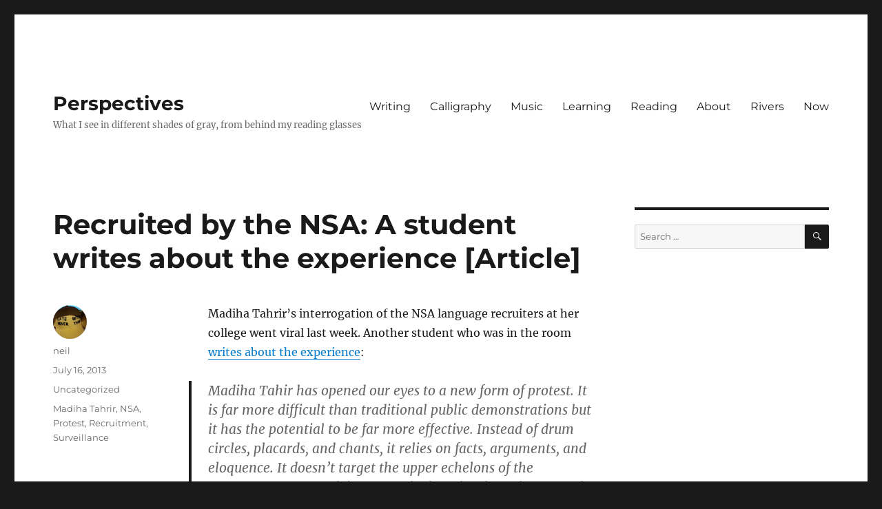

--- FILE ---
content_type: text/css
request_url: https://www.n.thesequeirafamily.com/wp-content/themes/twentysixteen/style.css?ver=20231107
body_size: 13487
content:
/*
Theme Name: Twenty Sixteen
Theme URI: https://wordpress.org/themes/twentysixteen/
Author: the WordPress team
Author URI: https://wordpress.org/
Description: Twenty Sixteen is a modernized take on an ever-popular WordPress layout — the horizontal masthead with an optional right sidebar that works perfectly for blogs and websites. It has custom color options with beautiful default color schemes, a harmonious fluid grid using a mobile-first approach, and impeccable polish in every detail. Twenty Sixteen will make your WordPress look beautiful everywhere.
Version: 3.1
Tested up to: 6.4
Requires at least: 4.4
Requires PHP: 5.2.4
License: GNU General Public License v2 or later
License URI: http://www.gnu.org/licenses/gpl-2.0.html
Tags: one-column, two-columns, right-sidebar, accessibility-ready, custom-background, custom-colors, custom-header, custom-menu, editor-style, featured-images, flexible-header, microformats, post-formats, rtl-language-support, sticky-post, threaded-comments, translation-ready, blog, block-patterns
Text Domain: twentysixteen

This theme, like WordPress, is licensed under the GPL.
Use it to make something cool, have fun, and share what you've learned with others.
*/


/**
 * Table of Contents
 *
 * 1.0 - Normalize
 * 2.0 - Genericons
 * 3.0 - Typography
 * 4.0 - Elements
 * 5.0 - Forms
 * 6.0 - Navigation
 *   6.1 - Links
 *   6.2 - Menus
 * 7.0 - Accessibility
 * 8.0 - Alignments
 * 9.0 - Clearings
 * 10.0 - Widgets
 * 11.0 - Content
 *    11.1 - Header
 *    11.2 - Posts and pages
 *    11.3 - Post Formats
 *    11.4 - Comments
 *    11.5 - Sidebar
 *    11.6 - Footer
 * 12.0 - Media
 *    12.1 - Captions
 *    12.2 - Galleries
 * 13.0 - Multisite
 * 14.0 - Media Queries
 *    14.1 - >= 710px
 *    14.2 - >= 783px
 *    14.3 - >= 910px
 *    14.4 - >= 985px
 *    14.5 - >= 1200px
 * 15.0 - Print
 */


/**
 * 1.0 - Normalize
 *
 * Normalizing styles have been helped along thanks to the fine work of
 * Nicolas Gallagher and Jonathan Neal http://necolas.github.com/normalize.css/
 */

html {
	font-family: sans-serif;
	-webkit-text-size-adjust: 100%;
	-ms-text-size-adjust: 100%;
}

body {
	margin: 0;
}

article,
aside,
details,
figcaption,
figure,
footer,
header,
main,
menu,
nav,
section,
summary {
	display: block;
}

audio,
canvas,
progress,
video {
	display: inline-block;
	vertical-align: baseline;
}

audio:not([controls]) {
	display: none;
	height: 0;
}

[hidden],
template {
	display: none;
}

a {
	background-color: transparent;
}

abbr[title] {
	border-bottom: 1px dotted;
}

b,
strong {
	font-weight: 700;
}

small {
	font-size: 80%;
}

sub,
sup {
	font-size: 75%;
	line-height: 0;
	position: relative;
	vertical-align: baseline;
}

sup {
	top: -0.5em;
}

sub {
	bottom: -0.25em;
}

img {
	border: 0;
}

svg:not(:root) {
	overflow: hidden;
}

figure {
	margin: 0;
}

hr {
	-webkit-box-sizing: content-box;
	-moz-box-sizing: content-box;
	box-sizing: content-box;
}

code,
kbd,
pre,
samp {
	font-size: 1em;
}

button,
input,
optgroup,
select,
textarea {
	color: inherit;
	font: inherit;
	margin: 0;
}

select {
	text-transform: none;
}

button {
	overflow: visible;
}

button,
input,
select,
textarea {
	max-width: 100%;
}

button,
html input[type="button"],
input[type="reset"],
input[type="submit"] {
	-webkit-appearance: button;
	cursor: pointer;
}

button[disabled],
html input[disabled] {
	cursor: default;
	opacity: .5;
}

button::-moz-focus-inner,
input::-moz-focus-inner {
	border: 0;
	padding: 0;
}

input[type="checkbox"],
input[type="radio"] {
	-webkit-box-sizing: border-box;
	-moz-box-sizing: border-box;
	box-sizing: border-box;
	margin-right: 0.4375em;
	padding: 0;
}

input[type="date"]::-webkit-inner-spin-button,
input[type="date"]::-webkit-outer-spin-button,
input[type="time"]::-webkit-inner-spin-button,
input[type="time"]::-webkit-outer-spin-button,
input[type="datetime-local"]::-webkit-inner-spin-button,
input[type="datetime-local"]::-webkit-outer-spin-button,
input[type="week"]::-webkit-inner-spin-button,
input[type="week"]::-webkit-outer-spin-button,
input[type="month"]::-webkit-inner-spin-button,
input[type="month"]::-webkit-outer-spin-button,
input[type="number"]::-webkit-inner-spin-button,
input[type="number"]::-webkit-outer-spin-button {
	height: auto;
}

input[type="search"] {
	-webkit-appearance: textfield;
}

input[type="search"]::-webkit-search-cancel-button,
input[type="search"]::-webkit-search-decoration {
	-webkit-appearance: none;
}

fieldset {
	border: 1px solid #d1d1d1;
	margin: 0 0 1.75em;
	min-width: inherit;
	padding: 0.875em;
}

fieldset > :last-child {
	margin-bottom: 0;
}

legend {
	border: 0;
	padding: 0;
}

textarea {
	overflow: auto;
	vertical-align: top;
}

optgroup {
	font-weight: bold;
}


/**
 * 2.0 - Genericons
 */

.menu-item-has-children a:after,
.social-navigation a:before,
.dropdown-toggle:after,
.bypostauthor > article .fn:after,
.comment-reply-title small a:before,
.pagination .prev:before,
.pagination .next:before,
.pagination .nav-links:before,
.pagination .nav-links:after,
.search-submit:before {
	-moz-osx-font-smoothing: grayscale;
	-webkit-font-smoothing: antialiased;
	display: inline-block;
	font-family: "Genericons";
	font-size: 16px;
	font-style: normal;
	font-variant: normal;
	font-weight: normal;
	line-height: 1;
	speak: never;
	text-align: center;
	text-decoration: inherit;
	text-transform: none;
	vertical-align: top;
}


/**
 * 3.0 - Typography
 */

body,
button,
input,
select,
textarea {
	color: #1a1a1a;
	font-family: Merriweather, Georgia, serif;
	font-size: 16px;
	font-size: 1rem;
	line-height: 1.75;
}

h1,
h2,
h3,
h4,
h5,
h6 {
	clear: both;
	font-weight: 700;
	margin: 0;
	text-rendering: optimizeLegibility;
}

p {
	margin: 0 0 1.75em;
}

dfn,
cite,
em,
i {
	font-style: italic;
}

blockquote {
	border: 0 solid #1a1a1a;
	border-left-width: 4px;
	color: #686868;
	font-size: 12px;
	font-size: 1.1875rem;
	font-style: italic;
	line-height: 1.4736842105;
	margin: 0 0 1.4736842105em;
	overflow: hidden;
	padding: 0 0 0 1.263157895em;
}

blockquote,
q {
	quotes: none;
}

blockquote:before,
blockquote:after,
q:before,
q:after {
	content: "";
}

blockquote p {
	margin-bottom: 1.4736842105em;
}

blockquote cite,
blockquote small {
	color: #1a1a1a;
	display: block;
	font-size: 12px;
	font-size: 1rem;
	line-height: 1.75;
}

blockquote cite:before,
blockquote small:before {
	content: "\2014\00a0";
}

blockquote em,
blockquote i,
blockquote cite {
	font-style: normal;
}

blockquote strong,
blockquote b {
	font-weight: 400;
}

blockquote > :last-child {
	margin-bottom: 0;
}

address {
	font-style: italic;
	margin: 0 0 1.75em;
}

code,
kbd,
tt,
var,
samp,
pre {
	font-family: Inconsolata, monospace;
}

pre {
	border: 1px solid #d1d1d1;
	font-size: 16px;
	font-size: 1rem;
	line-height: 1.3125;
	margin: 0 0 1.75em;
	max-width: 100%;
	overflow: auto;
	padding: 1.75em;
	white-space: pre;
	white-space: pre-wrap;
	word-wrap: break-word;
}

code {
	background-color: #d1d1d1;
	padding: 0.125em 0.25em;
}

abbr,
acronym {
	border-bottom: 1px dotted #d1d1d1;
	cursor: help;
}

mark,
ins {
	background: #007acc;
	color: #fff;
	padding: 0.125em 0.25em;
	text-decoration: none;
}

big {
	font-size: 125%;
}


/**
 * 4.0 - Elements
 */

html {
	-webkit-box-sizing: border-box;
	-moz-box-sizing: border-box;
	box-sizing: border-box;
}

*,
*:before,
*:after {
	/* Inherit box-sizing to make it easier to change the property for components that leverage other behavior; see http://css-tricks.com/inheriting-box-sizing-probably-slightly-better-best-practice/ */
	-webkit-box-sizing: inherit;
	-moz-box-sizing: inherit;
	box-sizing: inherit;
}

body {
	background: #1a1a1a;
	/* Fallback for when there is no custom background color defined. */
}

hr {
	background-color: #d1d1d1;
	border: 0;
	height: 1px;
	margin: 0 0 1.75em;
}

ul,
ol {
	margin: 0 0 1.75em 1.25em;
	padding: 0;
}

ul {
	list-style: disc;
}

ol {
	list-style: decimal;
	margin-left: 1.5em;
}

li > ul,
li > ol {
	margin-bottom: 0;
}

dl {
	margin: 0 0 1.75em;
}

dt {
	font-weight: 700;
}

dd {
	margin: 0 0 1.75em;
}

img {
	height: auto;
	/* Make sure images are scaled correctly. */
	max-width: 100%;
	/* Adhere to container width. */
	vertical-align: middle;
}

del {
	opacity: 0.8;
}

table,
th,
td {
	border: 1px solid #d1d1d1;
}

table {
	border-collapse: separate;
	border-spacing: 0;
	border-width: 1px 0 0 1px;
	margin: 0 0 1.75em;
	table-layout: fixed;
	/* Prevents HTML tables from becoming too wide */
	width: 100%;
}

caption,
th,
td {
	font-weight: normal;
	text-align: left;
}

th {
	border-width: 0 1px 1px 0;
	font-weight: 700;
}

td {
	border-width: 0 1px 1px 0;
}

th,
td {
	padding: 0.4375em;
}

/* Placeholder text color -- selectors need to be separate to work. */
::-webkit-input-placeholder {
	color: #686868;
	font-family: Montserrat, "Helvetica Neue", sans-serif;
}

:-moz-placeholder {
	color: #686868;
	font-family: Montserrat, "Helvetica Neue", sans-serif;
}

::-moz-placeholder {
	color: #686868;
	font-family: Montserrat, "Helvetica Neue", sans-serif;
	opacity: 1;
	/* Since FF19 lowers the opacity of the placeholder by default */
}

:-ms-input-placeholder {
	color: #686868;
	font-family: Montserrat, "Helvetica Neue", sans-serif;
}


/**
 * 5.0 - Forms
 */

input {
	line-height: normal;
}

button,
button[disabled]:hover,
button[disabled]:focus,
input[type="button"],
input[type="button"][disabled]:hover,
input[type="button"][disabled]:focus,
input[type="reset"],
input[type="reset"][disabled]:hover,
input[type="reset"][disabled]:focus,
input[type="submit"],
input[type="submit"][disabled]:hover,
input[type="submit"][disabled]:focus {
	background: #1a1a1a;
	border: 0;
	border-radius: 2px;
	color: #fff;
	font-family: Montserrat, "Helvetica Neue", sans-serif;
	font-weight: 700;
	letter-spacing: 0.046875em;
	line-height: 1;
	padding: 0.84375em 0.875em 0.78125em;
	text-transform: uppercase;
}

button:hover,
button:focus,
input[type="button"]:hover,
input[type="button"]:focus,
input[type="reset"]:hover,
input[type="reset"]:focus,
input[type="submit"]:hover,
input[type="submit"]:focus {
	background: #007acc;
}

button:focus,
input[type="button"]:focus,
input[type="reset"]:focus,
input[type="submit"]:focus {
	outline: thin dotted;
	outline-offset: -4px;
}

input[type="date"],
input[type="time"],
input[type="datetime-local"],
input[type="week"],
input[type="month"],
input[type="text"],
input[type="email"],
input[type="url"],
input[type="password"],
input[type="search"],
input[type="tel"],
input[type="number"],
textarea {
	background: #f7f7f7;
	background-image: -webkit-linear-gradient(rgba(255, 255, 255, 0), rgba(255, 255, 255, 0));
	border: 1px solid #d1d1d1;
	border-radius: 2px;
	color: #686868;
	padding: 0.625em 0.4375em;
	width: 100%;
}

input[type="date"]:focus,
input[type="time"]:focus,
input[type="datetime-local"]:focus,
input[type="week"]:focus,
input[type="month"]:focus,
input[type="text"]:focus,
input[type="email"]:focus,
input[type="url"]:focus,
input[type="password"]:focus,
input[type="search"]:focus,
input[type="tel"]:focus,
input[type="number"]:focus,
textarea:focus {
	background-color: #fff;
	border-color: #007acc;
	color: #1a1a1a;
	outline: 0;
}

.post-password-form {
	margin-bottom: 1.75em;
}

.post-password-form label {
	color: #686868;
	display: block;
	font-family: Montserrat, "Helvetica Neue", sans-serif;
	font-size: 13px;
	font-size: 0.8125rem;
	letter-spacing: 0.076923077em;
	line-height: 1.6153846154;
	margin-bottom: 1.75em;
	text-transform: uppercase;
}

.post-password-form input[type="password"] {
	margin-top: 0.4375em;
}

.post-password-form > :last-child {
	margin-bottom: 0;
}

.search-form {
	position: relative;
}

input[type="search"].search-field {
	border-radius: 2px 0 0 2px;
	width: -webkit-calc(100% - 42px);
	width: calc(100% - 42px);
}

.search-submit:before {
	content: "\f400";
	font-size: 24px;
	left: 2px;
	line-height: 42px;
	position: relative;
	width: 40px;
}

.search-submit {
	border-radius: 0 2px 2px 0;
	bottom: 0;
	overflow: hidden;
	padding: 0;
	position: absolute;
	right: 0;
	top: 0;
	width: 42px;
}


/**
 * 6.0 - Navigation
 */

/**
 * 6.1 - Links
 */

a {
	color: #007acc;
	text-decoration: none;
}

a:hover,
a:focus,
a:active {
	color: #686868;
}

a:focus {
	outline: thin dotted;
}

a:hover,
a:active {
	outline: 0;
}

.entry-content a,
.entry-summary a,
.taxonomy-description a,
.logged-in-as a,
.comment-content a,
.pingback .comment-body > a,
.textwidget a,
.entry-footer a:hover,
.site-info a:hover {
	box-shadow: 0 1px 0 0 currentColor;
}

.entry-content a:hover,
.entry-content a:focus,
.entry-summary a:hover,
.entry-summary a:focus,
.taxonomy-description a:hover,
.taxonomy-description a:focus,
.logged-in-as a:hover,
.logged-in-as a:focus,
.comment-content a:hover,
.comment-content a:focus,
.pingback .comment-body > a:hover,
.pingback .comment-body > a:focus,
.textwidget a:hover,
.textwidget a:focus {
	box-shadow: none;
}


/**
 * 6.2 - Menus
 */

.site-header-menu {
	display: none;
	-webkit-flex: 0 1 100%;
	-ms-flex: 0 1 100%;
	flex: 0 1 100%;
	margin: 0.875em 0;
}

.site-header-menu.toggled-on,
.no-js .site-header-menu {
	display: block;
}

.main-navigation {
	font-family: Montserrat, "Helvetica Neue", sans-serif;
}

.site-footer .main-navigation {
	margin-bottom: 1.75em;
}

.main-navigation ul {
	list-style: none;
	margin: 0;
}

.main-navigation li {
	border-top: 1px solid #d1d1d1;
	position: relative;
}

.main-navigation a {
	color: #1a1a1a;
	display: block;
	line-height: 1.3125;
	outline-offset: -1px;
	padding: 0.84375em 0;
}

.main-navigation a:hover,
.main-navigation a:focus {
	color: #007acc;
}

.main-navigation .current-menu-item > a,
.main-navigation .current-menu-ancestor > a {
	font-weight: 700;
}

.main-navigation ul ul {
	display: none;
	margin-left: 0.875em;
}

.no-js .main-navigation ul ul {
	display: block;
}

.main-navigation ul .toggled-on {
	display: block;
}

.main-navigation .primary-menu {
	border-bottom: 1px solid #d1d1d1;
}

.main-navigation .menu-item-has-children > a {
	margin-right: 56px;
}

.dropdown-toggle {
	background-color: transparent;
	border: 0;
	border-radius: 0;
	color: #1a1a1a;
	content: "";
	height: 48px;
	padding: 0;
	position: absolute;
	right: 0;
	text-transform: none;
	top: 0;
	width: 48px;
}

.dropdown-toggle:after {
	border: 0 solid #d1d1d1;
	border-left-width: 1px;
	content: "\f431";
	font-size: 24px;
	left: 1px;
	position: relative;
	width: 48px;
}

.dropdown-toggle:hover,
.dropdown-toggle:focus {
	background-color: transparent;
	color: #007acc;
}

.dropdown-toggle:focus {
	outline: thin dotted;
	outline-offset: -1px;
}

.dropdown-toggle:focus:after {
	border-color: transparent;
}

.dropdown-toggle.toggled-on:after {
	content: "\f432";
}

.site-header .main-navigation + .social-navigation {
	margin-top: 1.75em;
}

.site-footer .social-navigation {
	margin-bottom: 1.75em;
}

.social-navigation ul {
	list-style: none;
	margin: 0 0 -0.4375em;
}

.social-navigation li {
	float: left;
	margin: 0 0.4375em 0.4375em 0;
}

.social-navigation a {
	border: 1px solid #d1d1d1;
	border-radius: 50%;
	color: #1a1a1a;
	display: block;
	height: 35px;
	position: relative;
	width: 35px;
}

.social-navigation a:before {
	content: "\f415";
	height: 33px;
	line-height: 33px;
	text-align: center;
	width: 33px;
}

.social-navigation a:hover:before,
.social-navigation a:focus:before {
	color: #007acc;
}

.social-navigation a[href*="codepen.io"]:before {
	content: "\f216";
}

.social-navigation a[href*="digg.com"]:before {
	content: "\f221";
}

.social-navigation a[href*="dribbble.com"]:before {
	content: "\f201";
}

.social-navigation a[href*="dropbox.com"]:before {
	content: "\f225";
}

.social-navigation a[href*="facebook.com"]:before {
	content: "\f203";
}

.social-navigation a[href*="flickr.com"]:before {
	content: "\f211";
}

.social-navigation a[href*="foursquare.com"]:before {
	content: "\f226";
}

.social-navigation a[href*="plus.google.com"]:before {
	content: "\f206";
}

.social-navigation a[href*="github.com"]:before {
	content: "\f200";
}

.social-navigation a[href*="instagram.com"]:before {
	content: "\f215";
}

.social-navigation a[href*="linkedin.com"]:before {
	content: "\f208";
}

.social-navigation a[href*="path.com"]:before {
	content: "\f219";
}

.social-navigation a[href*="pinterest.com"]:before {
	content: "\f210";
}

.social-navigation a[href*="getpocket.com"]:before {
	content: "\f224";
}

.social-navigation a[href*="polldaddy.com"]:before {
	content: "\f217";
}

.social-navigation a[href*="reddit.com"]:before {
	content: "\f222";
}

.social-navigation a[href*="skype.com"]:before {
	content: "\f220";
}

.social-navigation a[href*="stumbleupon.com"]:before {
	content: "\f223";
}

.social-navigation a[href*="tumblr.com"]:before {
	content: "\f214";
}

.social-navigation a[href*="twitter.com"]:before {
	content: "\f202";
}

.social-navigation a[href*="vimeo.com"]:before {
	content: "\f212";
}

.social-navigation a[href*="wordpress.com"]:before,
.social-navigation a[href*="wordpress.org"]:before {
	content: "\f205";
}

.social-navigation a[href*="youtube.com"]:before {
	content: "\f213";
}

.social-navigation a[href^="mailto:"]:before {
	content: "\f410";
}

.social-navigation a[href*="spotify.com"]:before {
	content: "\f515";
}

.social-navigation a[href*="twitch.tv"]:before {
	content: "\f516";
}

.social-navigation a[href$="/feed/"]:before {
	content: "\f413";
}

.post-navigation {
	border-top: 4px solid #1a1a1a;
	border-bottom: 4px solid #1a1a1a;
	clear: both;
	font-family: Montserrat, "Helvetica Neue", sans-serif;
	margin: 0 7.6923% 3.5em;
}

.post-navigation a {
	color: #1a1a1a;
	display: block;
	padding: 1.75em 0;
}

.post-navigation span {
	display: block;
}

.post-navigation .meta-nav {
	color: #686868;
	font-size: 13px;
	font-size: 0.8125rem;
	letter-spacing: 0.076923077em;
	line-height: 1.6153846154;
	margin-bottom: 0.5384615385em;
	text-transform: uppercase;
}

.post-navigation .post-title {
	display: inline;
	font-family: Montserrat, "Helvetica Neue", sans-serif;
	font-size: 23px;
	font-size: 1.4375rem;
	font-weight: 700;
	line-height: 1.2173913043;
	text-rendering: optimizeLegibility;
}

.post-navigation a:hover .post-title,
.post-navigation a:focus .post-title {
	color: #007acc;
}

.post-navigation div + div {
	border-top: 4px solid #1a1a1a;
}

.pagination {
	border-top: 4px solid #1a1a1a;
	font-family: Montserrat, "Helvetica Neue", sans-serif;
	font-size: 19px;
	font-size: 1.1875rem;
	margin: 0 7.6923% 2.947368421em;
	min-height: 56px;
	position: relative;
}

.pagination:before,
.pagination:after {
	background-color: #1a1a1a;
	content: "";
	height: 52px;
	position: absolute;
	top:0;
	width: 52px;
	z-index: 0;
}

.pagination:before {
	right: 0;
}

.pagination:after {
	right: 54px;
}

.pagination a:hover,
.pagination a:focus {
	color: #1a1a1a;
}

.pagination .nav-links {
	padding-right: 106px;
	position: relative;
}

.pagination .nav-links:before,
.pagination .nav-links:after {
	color: #fff;
	font-size: 32px;
	line-height: 51px;
	opacity: 0.3;
	position: absolute;
	width: 52px;
	z-index: 1;
}

.pagination .nav-links:before {
	content: "\f429";
	right: -1px;
}

.pagination .nav-links:after {
	content: "\f430";
	right: 55px;
}

/* reset screen-reader-text */
.pagination .current .screen-reader-text {
	position: static !important;
}

.pagination .page-numbers {
	display: none;
	letter-spacing: 0.013157895em;
	line-height: 1;
	margin: 0 0.7368421053em 0 -0.7368421053em;
	padding: 0.8157894737em 0.7368421053em 0.3947368421em;
	text-transform: uppercase;
}

.pagination .current {
	display: inline-block;
	font-weight: 700;
}

.pagination .prev,
.pagination .next {
	background-color: #1a1a1a;
	color: #fff;
	display: inline-block;
	height: 52px;
	margin: 0;
	overflow: hidden;
	padding: 0;
	position: absolute;
	top: 0;
	width: 52px;
	z-index: 2;
}

.pagination .prev:before,
.pagination .next:before {
	font-size: 32px;
	height: 53px;
	line-height: 52px;
	position: relative;
	width: 53px;
}

.pagination .prev:hover,
.pagination .prev:focus,
.pagination .next:hover,
.pagination .next:focus {
	background-color: #007acc;
	color: #fff;
}

.pagination .prev:focus,
.pagination .next:focus {
	outline: 0;
}

.pagination .prev {
	right: 54px;
}

.pagination .prev:before {
	content: "\f430";
	left: -1px;
	top: -1px;
}

.pagination .next {
	right: 0;
}

.pagination .next:before {
	content: "\f429";
	right: -1px;
	top: -1px;
}

.image-navigation,
.comment-navigation {
	border-top: 1px solid #d1d1d1;
	border-bottom: 1px solid #d1d1d1;
	color: #686868;
	font-family: Montserrat, "Helvetica Neue", sans-serif;
	font-size: 13px;
	font-size: 0.8125rem;
	line-height: 1.6153846154;
	margin: 0 7.6923% 2.1538461538em;
	padding: 1.0769230769em 0;
}

.comment-navigation {
	margin-right: 0;
	margin-left: 0;
}

.comments-title + .comment-navigation {
	border-bottom: 0;
	margin-bottom: 0;
}

.image-navigation .nav-previous:not(:empty),
.image-navigation .nav-next:not(:empty),
.comment-navigation .nav-previous:not(:empty),
.comment-navigation .nav-next:not(:empty) {
	display: inline-block;
}

.image-navigation .nav-previous:not(:empty) + .nav-next:not(:empty):before,
.comment-navigation .nav-previous:not(:empty) + .nav-next:not(:empty):before {
	content: "\002f";
	display: inline-block;
	opacity: 0.7;
	padding: 0 0.538461538em;
}


/**
 * 7.0 - Accessibility
 */

/* Text meant only for screen readers */
.says,
.screen-reader-text {
	clip: rect(1px, 1px, 1px, 1px);
	height: 1px;
	overflow: hidden;
	position: absolute !important;
	width: 1px;
	/* many screen reader and browser combinations announce broken words as they would appear visually */
	word-wrap: normal !important;
}

/* must have higher specificity than alternative color schemes inline styles */
.site .skip-link {
	background-color: #f1f1f1;
	box-shadow: 0 0 1px 1px rgba(0, 0, 0, 0.2);
	color: #21759b;
	display: block;
	font-family: Montserrat, "Helvetica Neue", sans-serif;
	font-size: 14px;
	font-weight: 700;
	left: -9999em;
	outline: none;
	padding: 15px 23px 14px;
	text-decoration: none;
	text-transform: none;
	top: -9999em;
}

.logged-in .site .skip-link {
	box-shadow: 0 0 2px 2px rgba(0, 0, 0, 0.2);
	font-family: "Open Sans", sans-serif;
}

.site .skip-link:focus {
	clip: auto;
	height: auto;
	left: 6px;
	top: 7px;
	width: auto;
	z-index: 100000;
}


/**
 * 8.0 - Alignments
 */

.alignleft {
	float: left;
	margin: 0.375em 1.75em 1.75em 0;
}

.alignright {
	float: right;
	margin: 0.375em 0 1.75em 1.75em;
}

.aligncenter {
	clear: both;
	display: block;
	margin: 0 auto 1.75em;
}

blockquote.alignleft {
	margin: 0.3157894737em 1.4736842105em 1.473684211em 0;
}

blockquote.alignright {
	margin: 0.3157894737em 0 1.473684211em 1.4736842105em;
}

blockquote.aligncenter {
	margin-bottom: 1.473684211em;
}


/**
 * 9.0 - Clearings
 */

.clear:before,
.clear:after,
blockquote:before,
blockquote:after,
.entry-content:before,
.entry-content:after,
.entry-summary:before,
.entry-summary:after,
.comment-content:before,
.comment-content:after,
.site-content:before,
.site-content:after,
.site-main > article:before,
.site-main > article:after,
.primary-menu:before,
.primary-menu:after,
.social-links-menu:before,
.social-links-menu:after,
.textwidget:before,
.textwidget:after,
.content-bottom-widgets:before,
.content-bottom-widgets:after {
	content: "";
	display: table;
}

.clear:after,
blockquote:after,
.entry-content:after,
.entry-summary:after,
.comment-content:after,
.site-content:after,
.site-main > article:after,
.primary-menu:after,
.social-links-menu:after,
.textwidget:after,
.content-bottom-widgets:after {
	clear: both;
}


/**
 * 10.0 - Widgets
 */

.widget {
	border-top: 4px solid #1a1a1a;
	margin-bottom: 3.5em;
	padding-top: 1.75em;
}

.widget-area > :last-child,
.widget > :last-child,
.widget > nav > :last-child {
	margin-bottom: 0;
}

.widget .widget-title {
	font-family: Montserrat, "Helvetica Neue", sans-serif;
	font-size: 16px;
	font-size: 1rem;
	letter-spacing: 0.046875em;
	line-height: 1.3125;
	margin: 0 0 1.75em;
	text-transform: uppercase;
}

.widget .widget-title:empty {
	margin-bottom: 0;
}

.widget-title a {
	color: #1a1a1a;
}

/* Calendar widget */
.widget.widget_calendar table {
	margin: 0;
}

.widget_calendar .wp-calendar-nav {
	display: table;
	width: 100%;
}

.widget_calendar .wp-calendar-nav span {
	display: table-cell;
}

.widget_calendar .wp-calendar-nav-prev,
.widget_calendar .wp-calendar-nav-next {
	width: 40%;
}

.widget_calendar td,
.widget_calendar th,
.widget_calendar .wp-calendar-nav span {
	line-height: 2.5625;
	padding: 0;
	text-align: center;
}

.widget_calendar caption {
	font-weight: 900;
	margin-bottom: 1.75em;
}

.widget_calendar tbody a {
	background-color: #007acc;
	color: #fff;
	display: block;
	font-weight: 700;
}

.widget_calendar tbody a:hover,
.widget_calendar tbody a:focus {
	background-color: #686868;
	color: #fff;
}

/* Recent Posts widget */
.widget_recent_entries .post-date {
	color: #686868;
	display: block;
	font-family: Montserrat, "Helvetica Neue", sans-serif;
	font-size: 13px;
	font-size: 0.8125rem;
	line-height: 1.615384615;
	margin-bottom: 0.538461538em;
}

.widget_recent_entries li:last-child .post-date {
	margin-bottom: 0;
}

/* RSS widget */
.widget_rss .rsswidget img {
	margin-top: -0.375em;
}

.widget_rss .rss-date,
.widget_rss cite {
	color: #686868;
	display: block;
	font-family: Montserrat, "Helvetica Neue", sans-serif;
	font-size: 13px;
	font-size: 0.8125rem;
	font-style: normal;
	line-height: 1.615384615;
	margin-bottom: 0.538461538em;
}

.widget_rss .rssSummary:last-child {
	margin-bottom: 2.1538461538em;
}

.widget_rss li:last-child :last-child {
	margin-bottom: 0;
}

/* Tag Cloud widget */
.tagcloud a {
	border: 1px solid #d1d1d1;
	border-radius: 2px;
	display: inline-block;
	font-family: Montserrat, "Helvetica Neue", sans-serif;
	line-height: 1;
	margin: 0 0.1875em 0.4375em 0;
	padding: 0.5625em 0.4375em 0.5em;
}

.tagcloud ul {
	list-style-type: none;
	margin-left: 0;
}

.tagcloud ul li {
	display: inline-block;
}

.tagcloud a:hover,
.tagcloud a:focus {
	border-color: #007acc;
	color: #007acc;
	outline: 0;
}


/**
 * 11.0 - Content
 */

.site {
	background-color: #fff;
}

.site-inner {
	margin: 0 auto;
	max-width: 1320px;
	position: relative;
}

.site-content {
	word-wrap: break-word;
}

/* Do not show the outline on the skip link target. */
#content[tabindex="-1"]:focus {
	outline: 0;
}

.site-main {
	margin-bottom: 3.5em;
}

.site-main > :last-child {
	margin-bottom: 0;
}


/**
 * 11.1 - Header
 */

.site-header {
	padding: 2.625em 7.6923%;
}

.site-header-main {
	-webkit-align-items: center;
	-ms-flex-align: center;
	align-items: center;
	display: -webkit-flex;
	display: -ms-flexbox;
	display: flex;
	-webkit-flex-wrap: wrap;
	-ms-flex-wrap: wrap;
	flex-wrap: wrap;
}

.site-branding {
	margin: 0.875em auto 0.875em 0;
	/* Avoid overflowing wide custom logo in small screens in Firefox and IEs */
	max-width: 100%;
	min-width: 0;
	overflow: hidden;
}

.custom-logo-link {
	display: block;
}

.custom-logo {
	max-width: 180px;
}

.site-title {
	font-family: Montserrat, "Helvetica Neue", sans-serif;
	font-size: 23px;
	font-size: 1.4375rem;
	font-weight: 700;
	line-height: 1.2173913043;
	margin: 0;
}

.site-branding .site-title a {
	color: #1a1a1a;
}

.site-branding .site-title a:hover,
.site-branding .site-title a:focus {
	color: #007acc;
}

.wp-custom-logo .site-title {
	margin-top: 0.608695652em;
}

.site-description {
	color: #686868;
	display: none;
	font-size: 13px;
	font-size: 0.8125rem;
	font-weight: 400;
	line-height: 1.0769230769;
	margin: 0.538461538em 0 0;
}

.menu-toggle {
	background-color: transparent;
	border: 1px solid #d1d1d1;
	color: #1a1a1a;
	font-size: 13px;
	font-size: 0.8125rem;
	margin: 1.076923077em 0;
	padding: 0.769230769em;
}

.no-js .menu-toggle {
	display: none;
}

.menu-toggle:hover,
.menu-toggle:focus {
	background-color: transparent;
	border-color: #007acc;
	color: #007acc;
}

.menu-toggle.toggled-on,
.menu-toggle.toggled-on:hover,
.menu-toggle.toggled-on:focus {
	background-color: #1a1a1a;
	border-color: #1a1a1a;
	color: #fff;
}

.menu-toggle:focus {
	outline: 0;
}

.menu-toggle.toggled-on:focus {
	outline: thin dotted;
}

.header-image {
	clear: both;
	margin: 0.875em 0;
}

.header-image a {
	display: block;
}

.header-image a:hover img,
.header-image a:focus img {
	opacity: 0.85;
}

/**
 * 11.2 - Posts and pages
 */

.site-main > article {
	margin-bottom: 3.5em;
	position: relative;
}

.entry-header,
.entry-summary,
.entry-content,
.entry-footer,
.page-content {
	margin-right: 7.6923%;
	margin-left: 7.6923%;
}

.entry-title {
	font-family: Montserrat, "Helvetica Neue", sans-serif;
	font-size: 28px;
	font-size: 1.75rem;
	font-weight: 700;
	line-height: 1.25;
	margin-bottom: 1em;
}

.entry-title a {
	color: #1a1a1a;
}

.entry-title a:hover,
.entry-title a:focus {
	color: #007acc;
}

.post-thumbnail {
	display: block;
	margin: 0 7.6923% 1.75em;
}

.post-thumbnail img {
	display: block;
}

.no-sidebar .post-thumbnail img {
	margin: 0 auto;
}

a.post-thumbnail:hover,
a.post-thumbnail:focus {
	opacity: 0.85;
}

.entry-content,
.entry-summary {
	border-color: #d1d1d1;
}

.entry-content h1,
.entry-summary h1,
.comment-content h1,
.textwidget h1 {
	font-size: 28px;
	font-size: 1.75rem;
	line-height: 1.25;
	margin-top: 2em;
	margin-bottom: 1em;
}

.entry-content h2,
.entry-summary h2,
.comment-content h2,
.textwidget h2 {
	font-size: 23px;
	font-size: 1.4375rem;
	line-height: 1.2173913043;
	margin-top: 2.4347826087em;
	margin-bottom: 1.2173913043em;
}

.entry-content h3,
.entry-summary h3,
.comment-content h3,
.textwidget h3 {
	font-size: 19px;
	font-size: 1.1875rem;
	line-height: 1.1052631579;
	margin-top: 2.9473684211em;
	margin-bottom: 1.4736842105em;
}

.entry-content h4,
.entry-content h5,
.entry-content h6,
.entry-summary h4,
.entry-summary h5,
.entry-summary h6,
.comment-content h4,
.comment-content h5,
.comment-content h6,
.textwidget h4,
.textwidget h5,
.textwidget h6 {
	font-size: 16px;
	font-size: 1rem;
	line-height: 1.3125;
	margin-top: 3.5em;
	margin-bottom: 1.75em;
}

.entry-content h4,
.entry-summary h4,
.comment-content h4,
.textwidget h4 {
	letter-spacing: 0.140625em;
	text-transform: uppercase;
}

.entry-content h6,
.entry-summary h6,
.comment-content h6,
.textwidget h6 {
	font-style: italic;
}

.entry-content h1,
.entry-content h2,
.entry-content h3,
.entry-content h4,
.entry-content h5,
.entry-content h6,
.entry-summary h1,
.entry-summary h2,
.entry-summary h3,
.entry-summary h4,
.entry-summary h5,
.entry-summary h6,
.comment-content h1,
.comment-content h2,
.comment-content h3,
.comment-content h4,
.comment-content h5,
.comment-content h6,
.textwidget h1,
.textwidget h2,
.textwidget h3,
.textwidget h4,
.textwidget h5,
.textwidget h6 {
	font-weight: 900;
}

.entry-content h1:first-child,
.entry-content h2:first-child,
.entry-content h3:first-child,
.entry-content h4:first-child,
.entry-content h5:first-child,
.entry-content h6:first-child,
.entry-summary h1:first-child,
.entry-summary h2:first-child,
.entry-summary h3:first-child,
.entry-summary h4:first-child,
.entry-summary h5:first-child,
.entry-summary h6:first-child,
.comment-content h1:first-child,
.comment-content h2:first-child,
.comment-content h3:first-child,
.comment-content h4:first-child,
.comment-content h5:first-child,
.comment-content h6:first-child,
.textwidget h1:first-child,
.textwidget h2:first-child,
.textwidget h3:first-child,
.textwidget h4:first-child,
.textwidget h5:first-child,
.textwidget h6:first-child {
	margin-top: 0;
}

.post-navigation .post-title,
.entry-title,
.comments-title {
	-webkit-hyphens: auto;
	-moz-hyphens: auto;
	-ms-hyphens: auto;
	hyphens: auto;
}

body:not(.search-results) .entry-summary {
	color: #686868;
	font-size: 19px;
	font-size: 1.1875rem;
	line-height: 1.4736842105;
	margin-bottom: 1.4736842105em;
}

body:not(.search-results) .entry-header + .entry-summary {
	margin-top: -0.736842105em;
}

body:not(.search-results) .entry-summary p,
body:not(.search-results) .entry-summary address,
body:not(.search-results) .entry-summary hr,
body:not(.search-results) .entry-summary ul,
body:not(.search-results) .entry-summary ol,
body:not(.search-results) .entry-summary dl,
body:not(.search-results) .entry-summary dd,
body:not(.search-results) .entry-summary table {
	margin-bottom: 1.4736842105em;
}

body:not(.search-results) .entry-summary li > ul,
body:not(.search-results) .entry-summary li > ol {
	margin-bottom: 0;
}

body:not(.search-results) .entry-summary th,
body:not(.search-results) .entry-summary td {
	padding: 0.3684210526em;
}

body:not(.search-results) .entry-summary fieldset {
	margin-bottom: 1.4736842105em;
	padding: 0.3684210526em;
}

body:not(.search-results) .entry-summary blockquote {
	border-color: currentColor;
}

body:not(.search-results) .entry-summary blockquote > :last-child {
	margin-bottom: 0;
}

body:not(.search-results) .entry-summary .alignleft {
	margin: 0.2631578947em 1.4736842105em 1.4736842105em 0;
}

body:not(.search-results) .entry-summary .alignright {
	margin: 0.2631578947em 0 1.4736842105em 1.4736842105em;
}

body:not(.search-results) .entry-summary .aligncenter {
	margin-bottom: 1.4736842105em;
}

.entry-content > :last-child,
.entry-summary > :last-child,
body:not(.search-results) .entry-summary > :last-child,
.page-content > :last-child,
.comment-content > :last-child,
.textwidget > :last-child {
	margin-bottom: 0;
}

.more-link {
	white-space: nowrap;
}

.author-info {
	border-color: inherit;
	border-style: solid;
	border-width: 1px 0 1px 0;
	clear: both;
	padding-top: 1.75em;
	padding-bottom: 1.75em;
}

.author-avatar .avatar {
	float: left;
	height: 42px;
	margin: 0 1.75em 1.75em 0;
	width: 42px;
}

.author-description > :last-child {
	margin-bottom: 0;
}

.entry-content .author-title {
	clear: none;
	font-size: 16px;
	font-size: 1rem;
	font-weight: 900;
	line-height: 1.75;
	margin: 0;
}

.author-bio {
	color: #686868;
	font-size: 13px;
	font-size: 0.8125rem;
	line-height: 1.6153846154;
	margin-bottom: 1.6153846154em;
	overflow: hidden;
}

.author-link {
	white-space: nowrap;
}

.entry-footer {
	color: #686868;
	font-family: Montserrat, "Helvetica Neue", sans-serif;
	font-size: 13px;
	font-size: 0.8125rem;
	line-height: 1.6153846154;
	margin-top: 2.1538461538em;
}

.entry-footer:empty {
	margin: 0;
}

.entry-footer a {
	color: #686868;
}

.entry-footer a:hover,
.entry-footer a:focus {
	color: #007acc;
}

.entry-footer > span:not(:last-child):after {
	content: "\002f";
	display: inline-block;
	opacity: 0.7;
	padding: 0 0.538461538em;
}

.entry-footer .avatar {
	height: 21px;
	margin: -0.1538461538em 0.5384615385em 0 0;
	width: 21px;
}

.sticky-post {
	color: #686868;
	display: block;
	font-family: Montserrat, "Helvetica Neue", sans-serif;
	font-size: 13px;
	font-size: 0.8125rem;
	letter-spacing: 0.076923077em;
	line-height: 1.6153846154;
	margin-bottom: 0.5384615385em;
	text-transform: uppercase;
}

/**
 * IE8 and earlier will drop any block with CSS3 selectors.
 * Do not combine these styles with the next block.
 */
.updated:not(.published) {
	display: none;
}

.sticky .posted-on,
.byline {
	display: none;
}

.single .byline,
.group-blog .byline {
	display: inline;
}

.page-header {
	border-top: 4px solid #1a1a1a;
	margin: 0 7.6923% 3.5em;
	padding-top: 1.75em;
}

body.error404 .page-header,
body.search-no-results .page-header {
	border-top: 0;
	padding-top: 0;
}

.page-title {
	font-family: Montserrat, "Helvetica Neue", sans-serif;
	font-size: 23px;
	font-size: 1.4375rem;
	line-height: 1.2173913043;
}

.taxonomy-description {
	color: #686868;
	font-size: 13px;
	font-size: 0.8125rem;
	line-height: 1.6153846154;
}

.taxonomy-description p {
	margin: 0.5384615385em 0 1.6153846154em;
}

.taxonomy-description > :last-child {
	margin-bottom: 0;
}

.page-links {
	clear: both;
	font-family: Montserrat, "Helvetica Neue", sans-serif;
	margin: 0 0 1.75em;
}

.page-links a,
.page-links > span {
	border: 1px solid #d1d1d1;
	border-radius: 2px;
	display: inline-block;
	font-size: 13px;
	font-size: 0.8125rem;
	height: 1.8461538462em;
	line-height: 1.6923076923em;
	margin-right: 0.3076923077em;
	text-align: center;
	width: 1.8461538462em;
}

.page-links a {
	background-color: #1a1a1a;
	border-color: #1a1a1a;
	color: #fff;
}

.page-links a:hover,
.page-links a:focus {
	background-color: #007acc;
	border-color: transparent;
	color: #fff;
}

.page-links > .page-links-title {
	border: 0;
	color: #1a1a1a;
	height: auto;
	margin: 0;
	padding-right: 0.6153846154em;
	width: auto;
}

.entry-attachment {
	margin-bottom: 1.75em;
}

.entry-caption {
	color: #686868;
	font-size: 13px;
	font-size: 0.8125rem;
	font-style: italic;
	line-height: 1.6153846154;
	padding-top: 1.0769230769em;
}

.entry-caption > :last-child {
	margin-bottom: 0;
}

.content-bottom-widgets {
	margin: 0 7.6923%;
}

.content-bottom-widgets .widget-area {
	margin-bottom: 3.5em;
}


/**
 * 11.3 - Post Formats
 */

.format-aside .entry-title,
.format-image .entry-title,
.format-video .entry-title,
.format-quote .entry-title,
.format-gallery .entry-title,
.format-status .entry-title,
.format-link .entry-title,
.format-audio .entry-title,
.format-chat .entry-title {
	font-size: 19px;
	font-size: 1.1875rem;
	line-height: 1.473684211;
	margin-bottom: 1.473684211em;
}

.blog .format-status .entry-title,
.archive .format-status .entry-title {
	display: none;
}


/**
 * 11.4 - Comments
 */

.comments-area {
	margin: 0 7.6923% 3.5em;
}

.comment-list + .comment-respond,
.comment-navigation + .comment-respond {
	padding-top: 1.75em;
}

.comments-title,
.comment-reply-title {
	border-top: 4px solid #1a1a1a;
	font-family: Montserrat, "Helvetica Neue", sans-serif;
	font-size: 23px;
	font-size: 1.4375rem;
	font-weight: 700;
	line-height: 1.3125;
	padding-top: 1.217391304em;
}

.comments-title {
	margin-bottom: 1.217391304em;
}

.comment-list {
	list-style: none;
	margin: 0;
}

.comment-list article,
.comment-list .pingback,
.comment-list .trackback {
	border-top: 1px solid #d1d1d1;
	padding: 1.75em 0;
}

.comment-list .children {
	list-style: none;
	margin: 0;
}

.comment-list .children > li {
	padding-left: 0.875em;
}

.comment-author {
	color: #1a1a1a;
	margin-bottom: 0.4375em;
}

.comment-author .avatar {
	float: left;
	height: 28px;
	margin-right: 0.875em;
	position: relative;
	width: 28px;
}

.bypostauthor > article .fn:after {
	content: "\f304";
	left: 3px;
	position: relative;
	top: 5px;
}

.comment-metadata,
.pingback .edit-link {
	color: #686868;
	font-family: Montserrat, "Helvetica Neue", sans-serif;
	font-size: 13px;
	font-size: 0.8125rem;
	line-height: 1.6153846154;
}

.comment-metadata {
	margin-bottom: 2.1538461538em;
}

.comment-metadata a,
.pingback .comment-edit-link {
	color: #686868;
}

.comment-metadata a:hover,
.comment-metadata a:focus,
.pingback .comment-edit-link:hover,
.pingback .comment-edit-link:focus {
	color: #007acc;
}

.comment-metadata .edit-link,
.pingback .edit-link {
	display: inline-block;
}

.comment-metadata .edit-link:before,
.pingback .edit-link:before {
	content: "\002f";
	display: inline-block;
	opacity: 0.7;
	padding: 0 0.538461538em;
}

.comment-content ul,
.comment-content ol {
	margin: 0 0 1.5em 1.25em;
}

.comment-content li > ul,
.comment-content li > ol {
	margin-bottom: 0;
}

.comment-reply-link {
	border: 1px solid #d1d1d1;
	border-radius: 2px;
	color: #007acc;
	display: inline-block;
	font-family: Montserrat, "Helvetica Neue", sans-serif;
	font-size: 13px;
	font-size: 0.8125rem;
	line-height: 1;
	margin-top: 2.1538461538em;
	padding: 0.5384615385em 0.5384615385em 0.4615384615em;
}

.comment-reply-link:hover,
.comment-reply-link:focus {
	border-color: currentColor;
	color: #007acc;
	outline: 0;
}

.comment-form {
	padding-top: 1.75em;
}

.comment-form label {
	color: #686868;
	display: block;
	font-family: Montserrat, "Helvetica Neue", sans-serif;
	font-size: 13px;
	font-size: 0.8125rem;
	letter-spacing: 0.076923077em;
	line-height: 1.6153846154;
	margin-bottom: 0.5384615385em;
	text-transform: uppercase;
}

.comment-list .comment-form {
	padding-bottom: 1.75em;
}

.comment-notes,
.comment-awaiting-moderation,
.logged-in-as,
.form-allowed-tags {
	color: #686868;
	font-size: 13px;
	font-size: 0.8125rem;
	line-height: 1.6153846154;
	margin-bottom: 2.1538461538em;
}

.no-comments {
	border-top: 1px solid #d1d1d1;
	font-family: Montserrat, "Helvetica Neue", sans-serif;
	font-weight: 700;
	margin: 0;
	padding-top: 1.75em;
}

.comment-navigation + .no-comments {
	border-top: 0;
	padding-top: 0;
}

.form-allowed-tags code {
	font-family: Inconsolata, monospace;
}

.form-submit {
	margin-bottom: 0;
}

.required {
	color: #007acc;
	font-family: Merriweather, Georgia, serif;
}

.comment-reply-title small {
	font-size: 100%;
}

.comment-reply-title small a {
	border: 0;
	float: right;
	height: 32px;
	overflow: hidden;
	width: 26px;
}

.comment-reply-title small a:hover,
.comment-reply-title small a:focus {
	color: #1a1a1a;
}

.comment-reply-title small a:before {
	content: "\f405";
	font-size: 32px;
	position: relative;
	top: -5px;
}

.comment-form #wp-comment-cookies-consent {
	margin: 0 10px 0 0;
}

.comment-form .comment-form-cookies-consent label {
	display: inline;
	font-family: Merriweather, Georgia, serif;
	letter-spacing: 0;
	text-transform: none;
}

/**
 * 11.5 - Sidebar
 */

.sidebar {
	margin-bottom: 3.5em;
	padding: 0 7.6923%;
}


/**
 * 11.6 - Footer
 */

.site-footer {
	padding: 0 7.6923% 1.75em;
}

.site-info {
	color: #686868;
	font-size: 13px;
	font-size: 0.8125rem;
	line-height: 1.6153846154;
}

.site-info a {
	color: #686868;
}

.site-info a:hover,
.site-info a:focus {
	color: #007acc;
}

.site-footer .site-title {
	font-family: inherit;
	font-size: inherit;
	font-weight: 400;
}

.site-footer .site-title:after {
	content: "\002f";
	display: inline-block;
	font-family: Montserrat, sans-serif;
	opacity: 0.7;
	padding: 0 0.307692308em 0 0.538461538em;
}

.site-footer span[role=separator] {
	font-family: Montserrat, sans-serif;
	opacity: 0.7;
	padding: 0 0.307692308em 0 0.538461538em;
}

.site-footer span[role=separator]::before {
	content: '\002f';
}


/**
 * 12.0 - Media
 */

.site .avatar {
	border-radius: 50%;
}

.entry-content .wp-smiley,
.entry-summary .wp-smiley,
.comment-content .wp-smiley,
.textwidget .wp-smiley {
	border: none;
	margin-top: 0;
	margin-bottom: 0;
	padding: 0;
}

.entry-content a img,
.entry-summary a img,
.comment-content a img,
.textwidget a img {
	display: block;
}

/* Make sure embeds and iframes fit their containers. */
embed,
iframe,
object,
video {
	margin-bottom: 1.75em;
	max-width: 100%;
	vertical-align: middle;
}

p > embed,
p > iframe,
p > object,
p > video {
	margin-bottom: 0;
}

.entry-content .wp-audio-shortcode a,
.entry-content .wp-playlist a {
	box-shadow: none;
}

.wp-audio-shortcode,
.wp-video,
.wp-playlist.wp-audio-playlist {
	margin-top: 0;
	margin-bottom: 1.75em;
}

.wp-playlist.wp-audio-playlist {
	padding-bottom: 0;
}

.wp-playlist .wp-playlist-tracks {
	margin-top: 0;
}

.wp-playlist-item .wp-playlist-caption {
	border-bottom: 0;
	padding: 0.7142857143em 0;
}

.wp-playlist-item .wp-playlist-item-length {
	top: 0.7142857143em;
}


/**
 * 12.1 - Captions
 */

.wp-caption {
	margin-bottom: 1.75em;
	max-width: 100%;
}

.wp-caption img[class*="wp-image-"] {
	display: block;
	margin: 0;
}

.wp-caption .wp-caption-text {
	color: #686868;
	font-size: 13px;
	font-size: 0.8125rem;
	font-style: italic;
	line-height: 1.6153846154;
	padding-top: 0.5384615385em;
}


/**
 * 12.2 - Galleries
 */

.gallery {
	margin: 0 -1.1666667% 1.75em;
}

.gallery-item {
	display: inline-block;
	max-width: 33.33%;
	padding: 0 1.1400652% 2.2801304%;
	text-align: center;
	vertical-align: top;
	width: 100%;
}

.gallery-columns-1 .gallery-item {
	max-width: 100%;
}

.gallery-columns-2 .gallery-item {
	max-width: 50%;
}

.gallery-columns-4 .gallery-item {
	max-width: 25%;
}

.gallery-columns-5 .gallery-item {
	max-width: 20%;
}

.gallery-columns-6 .gallery-item {
	max-width: 16.66%;
}

.gallery-columns-7 .gallery-item {
	max-width: 14.28%;
}

.gallery-columns-8 .gallery-item {
	max-width: 12.5%;
}

.gallery-columns-9 .gallery-item {
	max-width: 11.11%;
}

.gallery-icon img {
	margin: 0 auto;
}

.gallery-caption {
	color: #686868;
	display: block;
	font-size: 13px;
	font-size: 0.8125rem;
	font-style: italic;
	line-height: 1.6153846154;
	padding-top: 0.5384615385em;
}

.gallery-columns-6 .gallery-caption,
.gallery-columns-7 .gallery-caption,
.gallery-columns-8 .gallery-caption,
.gallery-columns-9 .gallery-caption {
	display: none;
}


/**
 * 13.0 - Multisites
 */

.widecolumn {
	margin-bottom: 3.5em;
	padding: 0 7.6923%;
}

.widecolumn .mu_register {
	width: auto;
}

.widecolumn .mu_register .mu_alert {
	background: transparent;
	border-color: #d1d1d1;
	color: inherit;
	margin-bottom: 3.5em;
	padding: 1.75em;
}

.widecolumn form,
.widecolumn .mu_register form {
	margin-top: 0;
}

.widecolumn h2 {
	font-size: 23px;
	font-size: 1.4375rem;
	font-weight: 900;
	line-height: 1.2173913043;
	margin-bottom: 1.2173913043em;
}

.widecolumn p {
	margin: 1.75em 0;
}

.widecolumn p + h2 {
	margin-top: 2.4347826087em;
}

.widecolumn label,
.widecolumn .mu_register label {
	color: #686868;
	font-family: Montserrat, "Helvetica Neue", sans-serif;
	font-size: 13px;
	font-size: 0.8125rem;
	font-weight: 400;
	letter-spacing: 0.076923077em;
	line-height: 1.6153846154;
	text-transform: uppercase;
}

.widecolumn .mu_register label {
	margin: 2.1538461538em 0.7692307692em 0.5384615385em 0;
}

.widecolumn .mu_register label strong {
	font-weight: 400;
}

.widecolumn #key,
.widecolumn .mu_register #blog_title,
.widecolumn .mu_register #user_email,
.widecolumn .mu_register #blogname,
.widecolumn .mu_register #user_name {
	font-size: 16px;
	font-size: 1rem;
	width: 100%;
}

.widecolumn .mu_register #blogname {
	margin: 0;
}

.widecolumn .mu_register #blog_title,
.widecolumn .mu_register #user_email,
.widecolumn .mu_register #user_name {
	margin: 0 0 0.375em;
}

.widecolumn #submit,
.widecolumn .mu_register input[type="submit"] {
	font-size: 16px;
	font-size: 1rem;
	margin: 0;
	width: auto;
}

.widecolumn .mu_register .prefix_address,
.widecolumn .mu_register .suffix_address {
	font-size: inherit;
}

.widecolumn .mu_register > :last-child,
.widecolumn form > :last-child {
	margin-bottom: 0;
}


/**
 * 14.0 - Media Queries
 */

/**
 * Does the same thing as <meta name="viewport" content="width=device-width">,
 * but in the future W3C standard way. -ms- prefix is required for IE10+ to
 * render responsive styling in Windows 8 "snapped" views; IE10+ does not honor
 * the meta tag. See https://core.trac.wordpress.org/ticket/25888.
 */
@-ms-viewport {
	width: device-width;
}

@viewport {
	width: device-width;
}


/**
 * 14.1 - >= 710px
 */

@media screen and (min-width: 44.375em) {
	html {
		scroll-padding-top: calc( var(--wp-admin--admin-bar--height, 0px) + 21px );
	}

	body:not(.custom-background-image):before,
	body:not(.custom-background-image):after {
		background: inherit;
		content: "";
		display: block;
		height: 21px;
		left: 0;
		position: fixed;
		width: 100%;
		z-index: 99;
	}

	body:not(.custom-background-image):before {
		top: 0;
	}

	body:not(.custom-background-image).admin-bar:before {
		top: 46px;
	}

	body:not(.custom-background-image):after {
		bottom: 0;
	}

	.site {
		margin: 21px;
	}

	.site-main {
		margin-bottom: 5.25em;
	}

	.site-header {
		padding: 3.9375em 7.6923%;
	}

	.site-branding {
		margin-top: 1.3125em;
		margin-bottom: 1.3125em;
	}

	.custom-logo {
		max-width: 210px;
	}

	.site-title {
		font-size: 28px;
		font-size: 1.75rem;
		line-height: 1.25;
	}

	.wp-custom-logo .site-title {
		margin-top: 0.5em;
	}

	.site-description {
		display: block;
	}

	.menu-toggle {
		font-size: 16px;
		font-size: 1.0rem;
		margin: 1.3125em 0;
		padding: 0.8125em 0.875em 0.6875em;
	}

	.site-header-menu {
		margin: 1.3125em 0;
	}

	.site-header .main-navigation + .social-navigation {
		margin-top: 2.625em;
	}

	.header-image {
		margin: 1.3125em 0;
	}

	.pagination {
		margin: 0 23.0769% 4.421052632em 7.6923%
	}

	.post-navigation {
		margin-bottom: 5.25em;
	}

	.post-navigation .post-title {
		font-size: 28px;
		font-size: 1.75rem;
		line-height: 1.25;
	}

	/* restore screen-reader-text */
	.pagination .current .screen-reader-text {
		position: absolute !important;
	}

	.pagination .page-numbers {
		display: inline-block;
	}

	.site-main > article {
		margin-bottom: 5.25em;
	}

	.entry-header,
	.post-thumbnail,
	.entry-content,
	.entry-summary,
	.entry-footer,
	.comments-area,
	.image-navigation,
	.post-navigation,
	.page-header,
	.page-content,
	.content-bottom-widgets {
		margin-right: 23.0769%;
	}

	.entry-title {
		font-size: 33px;
		font-size: 2.0625rem;
		line-height: 1.2727272727;
		margin-bottom: 0.8484848485em;
	}

	.entry-content blockquote.alignleft,
	.entry-content blockquote.alignright {
		border-width: 4px 0 0 0;
		padding: 0.9473684211em 0 0;
		width: -webkit-calc(50% - 0.736842105em);
		width: calc(50% - 0.736842105em);
	}

	.entry-content blockquote:not(.alignleft):not(.alignright),
	.entry-summary blockquote,
	.comment-content blockquote {
		margin-left: -1.473684211em;
	}

	.entry-content blockquote blockquote:not(.alignleft):not(.alignright),
	.entry-summary blockquote blockquote,
	.comment-content blockquote blockquote {
		margin-left: 0;
	}

	.entry-content ul,
	.entry-summary ul,
	.comment-content ul,
	.entry-content ol,
	.entry-summary ol,
	.comment-content ol {
		margin-left: 0;
	}

	.entry-content li > ul,
	.entry-summary li > ul,
	.comment-content li > ul,
	.entry-content blockquote > ul,
	.entry-summary blockquote > ul,
	.comment-content blockquote > ul {
		margin-left: 1.25em;
	}

	.entry-content li > ol,
	.entry-summary li > ol,
	.comment-content li > ol,
	.entry-content blockquote > ol,
	.entry-summary blockquote > ol,
	.comment-content blockquote > ol {
		margin-left: 1.5em;
	}

	.comment-author {
		margin-bottom: 0;
	}

	.comment-author .avatar {
		height: 42px;
		position: relative;
		top: 0.25em;
		width: 42px;
	}

	.comment-list .children > li {
		padding-left: 1.75em;
	}

	.comment-list + .comment-respond,
	.comment-navigation + .comment-respond {
		padding-top: 3.5em;
	}

	.comments-area,
	.widget,
	.content-bottom-widgets .widget-area {
		margin-bottom: 5.25em;
	}

	.sidebar,
	.widecolumn {
		margin-bottom: 5.25em;
		padding-right: 23.0769%;
	}

	body:not(.search-results) .entry-summary li > ul,
	body:not(.search-results) .entry-summary blockquote > ul {
		margin-left: 1.157894737em;
	}

	body:not(.search-results) .entry-summary li > ol,
	body:not(.search-results) .entry-summary blockquote > ol {
		margin-left: 1.473684211em;
	}
}


/**
 * 14.2 - >= 783px
 */

@media screen and (min-width: 48.9375em) {
	body:not(.custom-background-image).admin-bar:before {
		top: 32px;
	}
}


/**
 * 14.3 - >= 910px
 */

@media screen and (min-width: 56.875em) {
	.site-header {
		padding-right: 4.5455%;
		padding-left: 4.5455%;
	}

	.site-header-main {
		-webkit-align-items: flex-start;
		-ms-flex-align: start;
		align-items: flex-start;
	}

	.wp-custom-logo .site-header-main {
		-webkit-align-items: center;
		-ms-flex-align: center;
		align-items: center;
	}

	.site-header-menu {
		display: block;
		-webkit-flex: 0 1 auto;
		-ms-flex: 0 1 auto;
		flex: 0 1 auto;
	}

	.main-navigation {
		margin: 0 -0.875em;
	}

	.main-navigation .primary-menu,
	.main-navigation .primary-menu > li {
		border: 0;
	}

	.main-navigation .primary-menu > li {
		float: left;
	}

	.main-navigation a {
		outline-offset: -8px;
		padding: 0.65625em 0.875em;
		white-space: nowrap;
	}

	.main-navigation li:hover > a,
	.main-navigation li.focus > a {
		color: #007acc;
	}

	.main-navigation ul ul {
		border-bottom: 1px solid #d1d1d1;
		display: block;
		left: -999em;
		margin: 0;
		position: absolute;
		z-index: 99999;
	}

	.main-navigation ul ul ul {
		top: -1px;
	}

	.main-navigation ul ul ul:before,
	.main-navigation ul ul ul:after {
		border: 0;
	}

	.main-navigation ul ul li {
		background-color: #fff;
		border: 1px solid #d1d1d1;
		border-bottom-width: 0;
	}

	.main-navigation ul ul a {
		white-space: normal;
		width: 12.6875em;
	}

	.main-navigation ul ul:before,
	.main-navigation ul ul:after {
		border-style: solid;
		content: "";
		position: absolute;
	}

	.main-navigation ul ul:before {
		border-color: #d1d1d1 transparent;
		border-width: 0 10px 10px;
		right: 9px;
		top: -9px;
	}

	.main-navigation ul ul:after {
		border-color: #fff transparent;
		border-width: 0 8px 8px;
		right: 11px;
		top: -7px;
	}

	.main-navigation li:hover > ul,
	.main-navigation li.focus > ul {
		left: auto;
		right: 0;
	}

	.main-navigation ul ul li:hover > ul,
	.main-navigation ul ul li.focus > ul {
		left: auto;
		right: 100%;
	}

	.main-navigation .menu-item-has-children > a {
		margin: 0;
		padding-right: 2.25em;
	}

	.main-navigation .menu-item-has-children > a:after {
		content: "\f431";
		position: absolute;
		right: 0.625em;
		top: 0.8125em;
	}

	.main-navigation ul ul .menu-item-has-children > a {
		padding-right: 2.0625em;
	}

	.main-navigation ul ul .menu-item-has-children > a:after {
		right: 0.5625em;
		top: 0.875em;
		-webkit-transform: rotate(90deg);
		-moz-transform: rotate(90deg);
		-ms-transform: rotate(90deg);
		transform: rotate(90deg);
	}

	.dropdown-toggle,
	.main-navigation ul .dropdown-toggle.toggled-on,
	.menu-toggle,
	.site-header .social-navigation,
	.site-footer .main-navigation {
		display: none;
	}

	.site-content {
		padding: 0 4.5455%;
	}

	.content-area {
		float: left;
		margin-right: -100%;
		width: 70%;
	}

	.entry-header,
	.post-thumbnail,
	.entry-content,
	.entry-summary,
	.entry-footer,
	.comments-area,
	.image-navigation,
	.post-navigation,
	.pagination,
	.page-header,
	.page-content,
	.content-bottom-widgets {
		margin-right: 0;
		margin-left: 0;
	}

	.sidebar {
		float: left;
		margin-left: 75%;
		padding: 0;
		width: 25%;
	}

	.widget {
		font-size: 13px;
		font-size: 0.8125rem;
		line-height: 1.6153846154;
		margin-bottom: 3.230769231em;
		padding-top: 1.615384615em;
	}

	.widget .widget-title {
		margin-bottom: 1.3125em;
	}

	.widget p,
	.widget address,
	.widget hr,
	.widget ul,
	.widget ol,
	.widget dl,
	.widget dd,
	.widget table {
		margin-bottom: 1.6153846154em;
	}

	.widget li > ul,
	.widget li > ol {
		margin-bottom: 0;
	}

	.widget blockquote {
		font-size: 16px;
		font-size: 1rem;
		line-height: 1.3125;
		margin-bottom: 1.3125em;
		padding-left: 1.0625em;
	}

	.widget blockquote cite,
	.widget blockquote small {
		font-size: 13px;
		font-size: 0.8125rem;
		line-height: 1.6153846154;
	}

	.widget th,
	.widget td {
		padding: 0.5384615385em;
	}

	.widget pre {
		font-size: 13px;
		font-size: 0.8125rem;
		line-height: 1.6153846154;
		margin-bottom: 1.6153846154em;
		padding: 0.5384615385em;
	}

	.widget fieldset {
		margin-bottom: 1.6153846154em;
		padding: 0.5384615385em;
	}

	.widget button,
	.widget input,
	.widget select,
	.widget textarea {
		font-size: 13px;
		font-size: 0.8125rem;
		line-height: 1.6153846154;
	}

	.widget button,
	.widget input[type="button"],
	.widget input[type="reset"],
	.widget input[type="submit"] {
		line-height: 1;
		padding: 0.846153846em;
	}

	.widget input[type="date"],
	.widget input[type="time"],
	.widget input[type="datetime-local"],
	.widget input[type="week"],
	.widget input[type="month"],
	.widget input[type="text"],
	.widget input[type="email"],
	.widget input[type="url"],
	.widget input[type="password"],
	.widget input[type="search"],
	.widget input[type="tel"],
	.widget input[type="number"],
	.widget textarea {
		padding: 0.4615384615em 0.5384615385em;
	}

	.widget h1 {
		font-size: 23px;
		font-size: 1.4375rem;
		line-height: 1.2173913043;
		margin-bottom: 0.9130434783em;
	}

	.widget h2 {
		font-size: 19px;
		font-size: 1.1875rem;
		line-height: 1.1052631579;
		margin-bottom: 1.1052631579em;
	}

	.widget h3 {
		font-size: 16px;
		font-size: 1rem;
		line-height: 1.3125;
		margin-bottom: 1.3125em;
	}

	.widget h4,
	.widget h5,
	.widget h6 {
		font-size: 13px;
		font-size: 0.8125rem;
		line-height: 1.6153846154;
		margin-bottom: 0.9130434783em;
	}

	.widget .alignleft {
		margin: 0.2307692308em 1.6153846154em 1.6153846154em 0;
	}

	.widget .alignright {
		margin: 0.2307692308em 0 1.6153846154em 1.6153846154em;
	}

	.widget .aligncenter {
		margin-bottom: 1.6153846154em;
	}

	.widget_calendar td,
	.widget_calendar th,
	.widget_calendar .wp-calendar-nav span {
		line-height: 2.6923076923;
		padding: 0;
	}

	.widget_rss .rssSummary:last-child {
		margin-bottom: 1.615384615em;
	}

	.widget input[type="search"].search-field {
		width: -webkit-calc(100% - 35px);
		width: calc(100% - 35px);
	}

	.widget .search-submit:before {
		font-size: 16px;
		left: 1px;
		line-height: 35px;
		width: 34px;
	}

	.widget button.search-submit {
		padding: 0;
		width: 35px;
	}

	.tagcloud a {
		margin: 0 0.2307692308em 0.5384615385em 0;
		padding: 0.5384615385em 0.4615384615em 0.4615384615em;
	}

	.textwidget h1 {
		margin-top: 1.8260869565em;
	}

	.textwidget h2 {
		margin-top: 2.2105263158em;
	}

	.textwidget h3 {
		margin-top: 2.625em;
	}

	.textwidget h4 {
		letter-spacing: 0.153846154em;
	}

	.textwidget h4,
	.textwidget h5,
	.textwidget h6 {
		margin-top: 3.2307692308em;
	}

	.content-bottom-widgets .widget-area:nth-child(1):nth-last-child(2),
	.content-bottom-widgets .widget-area:nth-child(2):nth-last-child(1) {
		float: left;
		margin-right: 7.1428571%;
		width: 46.42857145%;
	}

	.content-bottom-widgets .widget-area:nth-child(2):nth-last-child(1):last-of-type {
		margin-right: 0;
	}

	.site-footer {
		-webkit-align-items: center;
		-ms-flex-align: center;
		align-items: center;
		display: -webkit-flex;
		display: -ms-flexbox;
		display: flex;
		-webkit-flex-wrap: wrap;
		-ms-flex-wrap: wrap;
		flex-wrap: wrap;
		padding: 0 4.5455% 3.5em;
	}

	.site-footer .social-navigation {
		margin: 0;
		-webkit-order: 2;
		-ms-flex-order: 2;
		order: 2;
	}

	.site-info {
		margin: 0.538461538em auto 0.538461538em 0;
		-webkit-order: 1;
		-ms-flex-order: 1;
		order: 1;
	}

	.no-sidebar .content-area {
		float: none;
		margin: 0;
		width: 100%;
	}

	.no-sidebar .entry-header,
	.no-sidebar .entry-content,
	.no-sidebar .entry-summary,
	.no-sidebar .entry-footer,
	.no-sidebar .comments-area,
	.no-sidebar .image-navigation,
	.no-sidebar .post-navigation,
	.no-sidebar .pagination,
	.no-sidebar .page-header,
	.no-sidebar .page-content,
	.no-sidebar .content-bottom-widgets {
		margin-right: 15%;
		margin-left: 15%;
	}

	.widecolumn {
		padding-right: 15%;
		padding-left: 15%;
	}
}


/**
 * 14.4 - >= 985px
 */

@media screen and (min-width: 61.5625em) {
	.site-main {
		margin-bottom: 7.0em;
	}

	.site-header {
		padding: 5.25em 4.5455%;
	}

	.site-branding,
	.site-header-menu,
	.header-image {
		margin-top: 1.75em;
		margin-bottom: 1.75em;
	}

	.custom-logo {
		max-width: 240px;
	}

	.image-navigation {
		margin-bottom: 3.230769231em;
	}

	.post-navigation {
		margin-bottom: 7.0em;
	}

	.pagination {
		margin-bottom: 5.894736842em;
	}

	.widget {
		margin-bottom: 4.307692308em;
	}

	.site-main > article {
		margin-bottom: 7.0em;
	}

	.entry-title {
		font-size: 40px;
		font-size: 2.5rem;
		line-height: 1.225;
		margin-bottom: 1.05em;
	}

	.format-aside .entry-title,
	.format-image .entry-title,
	.format-video .entry-title,
	.format-quote .entry-title,
	.format-gallery .entry-title,
	.format-status .entry-title,
	.format-link .entry-title,
	.format-audio .entry-title,
	.format-chat .entry-title {
		font-size: 23px;
		font-size: 1.4375em;
		line-height: 1.304347826;
		margin-bottom: 1.826086957em;
	}

	.post-thumbnail {
		margin-bottom: 2.625em;
	}

	.entry-content h1,
	.entry-summary h1,
	.comment-content h1 {
		font-size: 33px;
		font-size: 2.0625rem;
		line-height: 1.2727272727;
		margin-top: 1.696969697em;
		margin-bottom: 0.8484848485em;
	}

	.entry-content h2,
	.entry-summary h2,
	.comment-content h2 {
		font-size: 28px;
		font-size: 1.75rem;
		line-height: 1.25;
		margin-top: 2em;
		margin-bottom: 1em;
	}

	.entry-content h3,
	.entry-summary h3,
	.comment-content h3 {
		font-size: 23px;
		font-size: 1.4375rem;
		line-height: 1.2173913043;
		margin-top: 2.4347826087em;
		margin-bottom: 1.2173913043em;
	}

	.entry-content h4,
	.entry-summary h4,
	.entry-intro h4,
	.comment-content h4 {
		letter-spacing: 0.131578947em;
	}

	.entry-content h4,
	.entry-content h5,
	.entry-content h6,
	.entry-summary h4,
	.entry-summary h5,
	.entry-summary h6,
	.comment-content h4,
	.comment-content h5,
	.comment-content h6 {
		font-size: 19px;
		font-size: 1.1875rem;
		line-height: 1.1052631579;
		margin-top: 2.9473684211em;
		margin-bottom: 1.473684211em;
	}

	.author-info {
		border-bottom-width: 0;
		padding-bottom: 0;
	}

	.comment-list + .comment-respond,
	.comment-navigation + .comment-respond {
		padding-top: 5.25em;
	}

	.comments-area,
	.sidebar,
	.content-bottom-widgets .widget-area,
	.widecolumn {
		margin-bottom: 7.0em;
	}

	body:not(.search-results) .entry-summary {
		margin-bottom: 2.210526316em;
	}

	body:not(.search-results) .entry-header + .entry-summary {
		margin-top: -1.105263158em;
	}

	body:not(.search-results) article:not(.type-page) .entry-content {
		float: right;
		width: 71.42857144%;
	}

	body:not(.search-results) article:not(.type-page) .entry-content > blockquote.alignleft.below-entry-meta {
		margin-left: -40%;
		width: -webkit-calc(60% - 1.4736842105em);
		width: calc(60% - 1.4736842105em);
	}

	body:not(.search-results) article:not(.type-page) img.below-entry-meta,
	body:not(.search-results) article:not(.type-page) figure.below-entry-meta {
		clear: both;
		display: block;
		float: none;
		margin-right: 0;
		margin-left: -40%;
		max-width: 140%;
	}

	body:not(.search-results) article:not(.type-page) .gallery-item img.below-entry-meta,
	body:not(.search-results) article:not(.type-page) figure.below-entry-meta img.below-entry-meta,
	body:not(.search-results) article:not(.type-page) table figure.below-entry-meta,
	body:not(.search-results) article:not(.type-page) table img.below-entry-meta {
		margin: 0;
		max-width: 100%;
	}

	body:not(.search-results) article:not(.type-page) .entry-footer {
		float: left;
		margin-top: 0.1538461538em;
		width: 21.42857143%;
	}

	body:not(.search-results) article:not(.type-page) .entry-footer > span:not(:last-child):after {
		display: none;
	}

	.single .byline,
	.full-size-link,
	body:not(.search-results).group-blog .byline,
	body:not(.search-results) .entry-format,
	body:not(.search-results) .cat-links,
	body:not(.search-results) .tags-links,
	body:not(.search-results) article:not(.sticky) .posted-on,
	body:not(.search-results) article:not(.type-page) .comments-link,
	body:not(.search-results) article:not(.type-page) .entry-footer .edit-link {
		display: block;
		margin-bottom: 0.5384615385em;
	}

	body:not(.search-results) article:not(.type-page) .entry-footer > span:last-child {
		margin-bottom: 0;
	}

	body:not(.search-results) article:not(.type-page) .entry-footer .avatar {
		display: block;
		height: auto;
		margin: 0 0 0.5384615385em;
		width: 49px;
	}

	body.no-sidebar:not(.search-results) article:not(.type-page) .entry-content {
		float: left;
		margin-right: -100%;
		margin-left: 34.99999999%;
		width: 50.00000001%;
	}

	body.no-sidebar:not(.search-results) article:not(.type-page) .entry-footer {
		margin-right: -100%;
		margin-left: 15%;
		width: 15%;
	}
}


/**
 * 14.5 - >= 1200px
 */

@media screen and (min-width: 75em) {
	body:not(.search-results) .entry-summary {
		font-size: 23px;
		font-size: 1.4375rem;
		line-height: 1.5217391304;
		margin-bottom: 1.826086957em;
	}

	body:not(.search-results) .entry-header + .entry-summary {
		margin-top: -0.913043478em;
	}

	body:not(.search-results) .entry-summary p,
	body:not(.search-results) .entry-summary address,
	body:not(.search-results) .entry-summary hr,
	body:not(.search-results) .entry-summary ul,
	body:not(.search-results) .entry-summary ol,
	body:not(.search-results) .entry-summary dl,
	body:not(.search-results) .entry-summary dd,
	body:not(.search-results) .entry-summary table {
		margin-bottom: 1.5217391304em;
	}

	body:not(.search-results) .entry-summary li > ul,
	body:not(.search-results) .entry-summary blockquote > ul {
		margin-left: 0.956521739em;
	}

	body:not(.search-results) .entry-summary li > ol,
	body:not(.search-results) .entry-summary blockquote > ol {
		margin-left: 1.52173913em;
	}

	body:not(.search-results) .entry-summary blockquote {
		font-size: 23px;
		font-size: 1.4375rem;
		line-height: 1.5217391304;
		margin: 0 0 1.5217391304em;
		padding-left: 1.347826087em;
	}

	body:not(.search-results) .entry-summary blockquote:not(.alignleft):not(.alignright) {
		margin-left: -1.52173913em;
	}

	body:not(.search-results) .entry-summary blockquote blockquote:not(.alignleft):not(.alignright) {
		margin-left: 0;
	}

	body:not(.search-results) .entry-summary blockquote cite,
	body:not(.search-results) .entry-summary blockquote small {
		font-size: 19px;
		font-size: 1.1875rem;
		line-height: 1.8421052632;
	}

	body:not(.search-results) .entry-summary th,
	body:not(.search-results) .entry-summary td {
		padding: 0.3043478261em;
	}

	body:not(.search-results) .entry-summary pre {
		font-size: 16px;
		font-size: 1rem;
		line-height: 1.75;
		margin-bottom: 1.75em;
		padding: 1.75em;
	}

	body:not(.search-results) .entry-summary fieldset {
		margin-bottom: 1.5217391304em;
		padding: 0.3043478261em;
	}

	body:not(.search-results) .entry-summary h1 {
		margin-top: 2.121212121em;
		margin-bottom: 1.060606061em;
	}

	body:not(.search-results) .entry-summary h2 {
		margin-top: 2.5em;
		margin-bottom: 1.25em;
	}

	body:not(.search-results) .entry-summary h3 {
		margin-top: 3.043478261em;
		margin-bottom: 1.52173913em;
	}

	body:not(.search-results) .entry-summary h4,
	body:not(.search-results) .entry-summary h5,
	body:not(.search-results) .entry-summary h6 {
		margin-top: 3.684210526em;
		margin-bottom: 1.842105263em;
	}

	body:not(.search-results) .entry-summary h1:first-child,
	body:not(.search-results) .entry-summary h2:first-child,
	body:not(.search-results) .entry-summary h3:first-child,
	body:not(.search-results) .entry-summary h4:first-child,
	body:not(.search-results) .entry-summary h5:first-child,
	body:not(.search-results) .entry-summary h6:first-child {
		margin-top: 0;
	}

	body:not(.search-results) .entry-summary .alignleft {
		margin: 0.2608695652em 1.5217391304em 1.5217391304em 0;
	}

	body:not(.search-results) .entry-summary .alignright {
		margin: 0.2608695652em 0 1.5217391304em 1.5217391304em;
	}

	body:not(.search-results) .entry-summary .aligncenter {
		margin-bottom: 1.5217391304em;
	}
}


/**
 * 15.0 - Print
 */

@media print {
	form,
	button,
	input,
	select,
	textarea,
	.navigation,
	.main-navigation,
	.social-navigation,
	.sidebar,
	.content-bottom-widgets,
	.header-image,
	.page-links,
	.edit-link,
	.comment-respond,
	.comment-edit-link,
	.comment-reply-link,
	.comment-metadata .edit-link,
	.pingback .edit-link {
		display: none;
	}

	body,
	blockquote cite,
	blockquote small,
	pre,
	.entry-content h4,
	.entry-content h5,
	.entry-content h6,
	.entry-summary h4,
	.entry-summary h5,
	.entry-summary h6,
	.comment-content h4,
	.comment-content h5,
	.comment-content h6,
	.entry-content .author-title {
		font-size: 12pt;
	}

	blockquote {
		font-size: 14.25pt;
	}

	.site-title,
	.page-title,
	.comments-title,
	.entry-content h2,
	.entry-summary h2,
	.comment-content h2,
	.widecolumn h2 {
		font-size: 17.25pt;
	}

	.site-description {
		display: block;
	}

	.entry-title {
		font-size: 24.75pt;
		line-height: 1.2727272727;
		margin-bottom: 1.696969697em;
	}

	.format-aside .entry-title,
	.format-image .entry-title,
	.format-video .entry-title,
	.format-quote .entry-title,
	.format-gallery .entry-title,
	.format-status .entry-title,
	.format-link .entry-title,
	.format-audio .entry-title,
	.format-chat .entry-title {
		font-size: 17.25pt;
		line-height: 1.304347826;
		margin-bottom: 1.826086957em;
	}

	.entry-content h1,
	.entry-summary h1,
	.comment-content h1 {
		font-size: 21pt;
	}

	.entry-content h3,
	.entry-summary h3,
	.comment-content h3,
	body:not(.search-results) .entry-summary {
		font-size: 14.25pt;
	}

	.site-description,
	.author-bio,
	.entry-footer,
	.sticky-post,
	.taxonomy-description,
	.entry-caption,
	.comment-metadata,
	.comment-notes,
	.comment-awaiting-moderation,
	.site-info,
	.wp-caption .wp-caption-text,
	.gallery-caption {
		font-size: 9.75pt;
	}

	body,
	.site {
		background: none !important; /* Brute force since user agents all print differently. */
	}

	body,
	blockquote cite,
	blockquote small,
	.site-branding .site-title a,
	.entry-title a,
	.comment-author {
		color: #1a1a1a !important; /* Make sure color schemes don't affect to print */
	}

	blockquote,
	.page-header,
	.comments-title {
		border-color: #1a1a1a !important; /* Make sure color schemes don't affect to print */
	}

	blockquote,
	.site-description,
	body:not(.search-results) .entry-summary,
	body:not(.search-results) .entry-summary blockquote,
	.author-bio,
	.entry-footer,
	.entry-footer a,
	.sticky-post,
	.taxonomy-description,
	.entry-caption,
	.comment-author,
	.comment-metadata a,
	.comment-notes,
	.comment-awaiting-moderation,
	.site-info,
	.site-info a,
	.wp-caption .wp-caption-text,
	.gallery-caption {
		color: #686868 !important; /* Make sure color schemes don't affect to print */
	}

	code,
	hr {
		background-color: #d1d1d1 !important; /* Make sure color schemes don't affect to print */
	}

	pre,
	abbr,
	acronym,
	table,
	th,
	td,
	.author-info,
	.comment-list article,
	.comment-list .pingback,
	.comment-list .trackback,
	.no-comments {
		border-color: #d1d1d1 !important; /* Make sure color schemes don't affect to print */
	}

	a {
		color: #007acc !important; /* Make sure color schemes don't affect to print */
	}

	.entry-content a,
	.entry-summary a,
	.taxonomy-description a,
	.comment-content a,
	.pingback .comment-body > a {
		box-shadow: none;
		border-bottom: 1px solid #007acc !important; /* Make sure color schemes don't affect to print */
	}

	.site {
		margin: 5%;
	}

	.site-inner {
		max-width: none;
	}

	.site-header {
		padding: 0 0 1.75em;
	}

	.site-branding {
		margin-top: 0;
		margin-bottom: 1.75em;
	}

	.site-main {
		margin-bottom: 3.5em;
	}

	.entry-header,
	.entry-footer,
	.page-header,
	.page-content,
	.entry-content,
	.entry-summary,
	.post-thumbnail,
	.comments-area {
		margin-right: 0;
		margin-left: 0;
	}

	.post-thumbnail,
	.site-main > article {
		margin-bottom: 3.5em;
	}

	.entry-content blockquote.alignleft,
	.entry-content blockquote.alignright {
		border-width: 4px 0 0 0;
		padding: 0.9473684211em 0 0;
		width: -webkit-calc(50% - 0.736842105em);
		width: calc(50% - 0.736842105em);
	}

	body:not(.search-results) .entry-header + .entry-summary {
		margin-top: -1.473684211em;
	}

	.site-footer,
	.widecolumn {
		padding: 0;
	}
}
